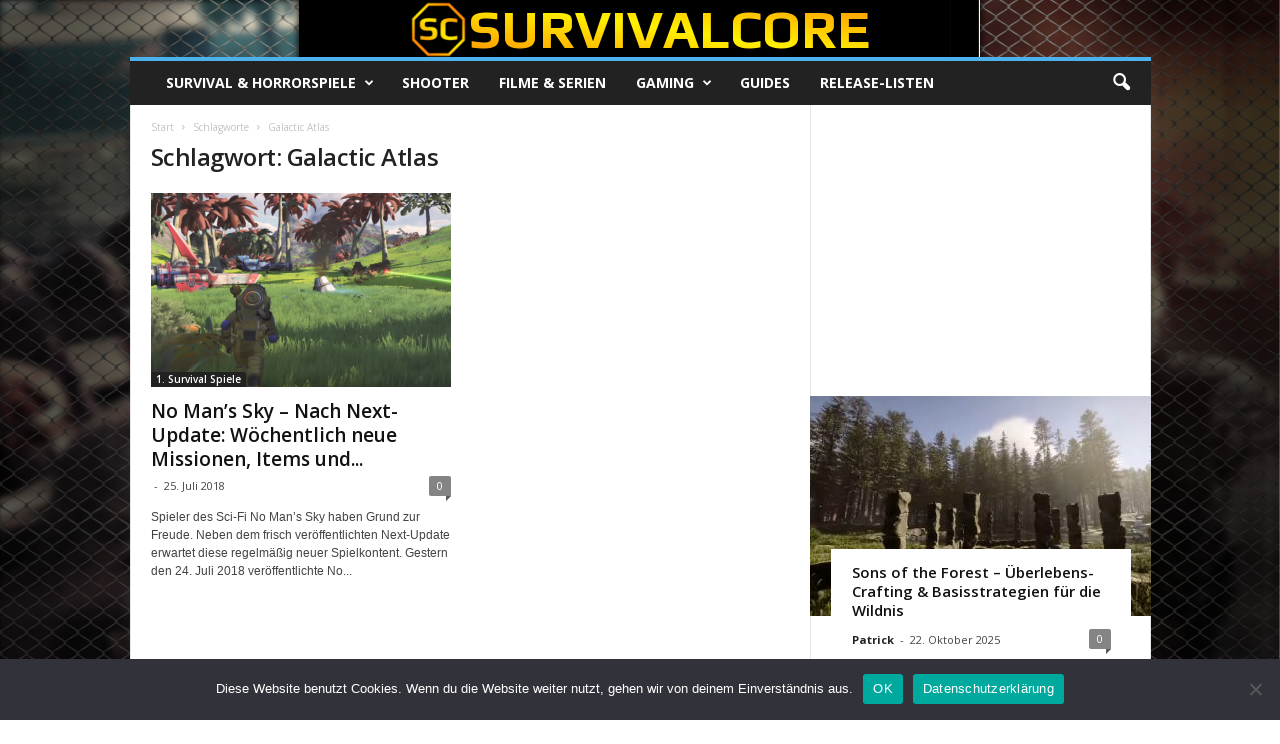

--- FILE ---
content_type: text/html; charset=utf-8
request_url: https://www.google.com/recaptcha/api2/aframe
body_size: 267
content:
<!DOCTYPE HTML><html><head><meta http-equiv="content-type" content="text/html; charset=UTF-8"></head><body><script nonce="OfW1tn-m48R8HX-TEzrLqA">/** Anti-fraud and anti-abuse applications only. See google.com/recaptcha */ try{var clients={'sodar':'https://pagead2.googlesyndication.com/pagead/sodar?'};window.addEventListener("message",function(a){try{if(a.source===window.parent){var b=JSON.parse(a.data);var c=clients[b['id']];if(c){var d=document.createElement('img');d.src=c+b['params']+'&rc='+(localStorage.getItem("rc::a")?sessionStorage.getItem("rc::b"):"");window.document.body.appendChild(d);sessionStorage.setItem("rc::e",parseInt(sessionStorage.getItem("rc::e")||0)+1);localStorage.setItem("rc::h",'1768641963490');}}}catch(b){}});window.parent.postMessage("_grecaptcha_ready", "*");}catch(b){}</script></body></html>